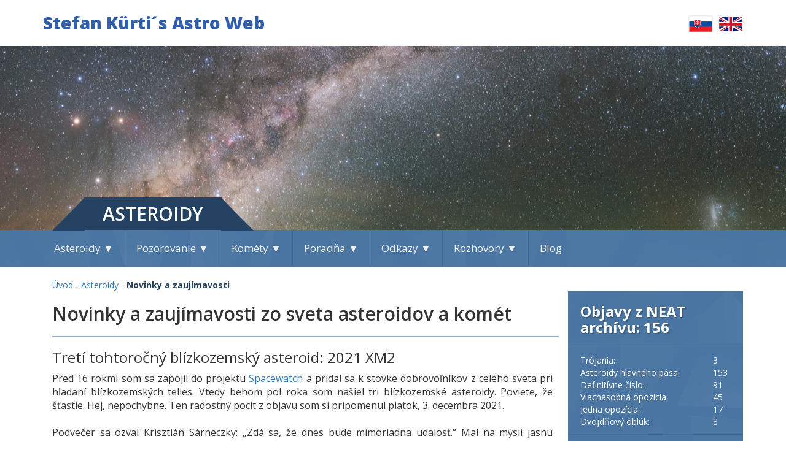

--- FILE ---
content_type: text/html
request_url: http://www.skaw.sk/aktuality-asteroidy-komety.html
body_size: 17662
content:
<!doctype html>
<html>
<head>
	<meta http-equiv="Content-Type" content="text/html; charset=utf-8"/> 
	<title>Novinky a zaujímavosti zo sveta asteroidov a komét | www.skaw.sk</title>
	<meta name="description" content="blízkozemské planétky, 2018 TY5, objavy, asteroid, planétka, SkyMorph, NEAT, astronómia, kométy">
    <meta name="keywords" content="asteroid, planétka, aktuality, 2018 TY5">
    <meta name="author" content="Stefan Kürti - www.skaw.sk">
    <meta name="robots" content="index, follow">

    <meta property="og:title" content="Novinky a zaujímavosti zo sveta asteroidov a komét | www.skaw.sk">
    <meta property="og:url" content="http://www.skaw.sk/aktuality-asteroidy-komety.html">
    <meta property="og:image" content="http://www.skaw.sk/picture/2021-ra8.gif">
    <meta property="og:site_name" content="Stefan Kürti´s Astro Web">
    <meta property="og:type" content="article">
    <meta property="og:description" content="asteroid, planétka, SkyMorph, NEAT, astronómia, kométy, blízkozemské planétky">

<meta name="DC.title" content="Novinky a zaujímavosti zo sveta asteroidov a komét | www.skaw.sk" />

<meta name="DC.Subject" content="Novinky a zaujímavosti zo sveta asteroidov a komét" />
<meta name="DC.Description" content="asteroid, planétka, SkyMorph, NEAT, astronómia, kométy, blízkozemské planétky" />

<meta name="DC.Contributor" content="Stefan Kurti" />
<meta name="DC.Date" content="2021">
<meta name="DC.Type" content="text" />

<meta name="DC.Language" content="sk" />	
	

    <link rel="alternate" hreflang="sk" href="http://www.skaw.sk/aktuality-asteroidy-komety.html" />
    <link rel="alternate" hreflang="en" href="http://www.skaw.sk/asteroids-and-comets-news.html" />
		
	<link rel="shortcut icon" href="picture/favicon.ico">
	<link rel="stylesheet" href="style1.css">
	<link rel="stylesheet" href="css/bootstrap.css">
	<link rel="stylesheet" href="css/slider.css">
	<script src="js/jquery.js"></script>
	<script src="js/main.js"></script>
    <script src="js/bootstrap.min.js"></script>
	<script src="https://code.jquery.com/jquery-1.12.0.min.js"></script>
	<script src="https://code.jquery.com/jquery-migrate-1.2.1.min.js"></script>
	<link href="font-awesome-4.1.0/css/font-awesome.min.css" rel="stylesheet">
	<meta name="viewport" content="width=device-width, initial-scale=1">
	<script type="text/javascript" src="js/slider.js"></script> 
	<link href='https://fonts.googleapis.com/css?family=Open+Sans:400,300,600,700,800,300italic,400italic,600italic,700italic,800italic' rel='stylesheet' type='text/css'>
	<script type="text/javascript">var switchTo5x=true;</script>
<script type="text/javascript" id="st_insights_js" src="http://w.sharethis.com/button/buttons.js?publisher=061b2249-7e85-4f88-bf65-b4ae60945c8c"></script>
<script type="text/javascript" src="http://s.sharethis.com/loader.js"></script>
</head>
<body>
	<header>
		<div class="top">
			<div class="container">
				<h1>
					<a href="index.html"><i class="fa fa-home hidden" aria-hidden="true"></i></a>
					<a href="index.html">Stefan Kürti´s Astro Web</a>
				</h1>
					<div class="jazyk">
					<ul>
    					<li><a href="aktuality-asteroidy-komety.html" title="slovenčina" rel="external"><slovenčina><img src="picture/flag.png"></a></li>
						<li><a href="asteroids-and-comets-news.html" title="English" rel="external"><English><img src="picture/england.png"></a></li>
						
					</ul>
				</div>
			</div>
		</div>
		<div class="box">
			<div class="container">
				<div class="nadpis-sekcie">
					<h2>Asteroidy</h2>
				</div>	
			</div>
		</div>
		<nav>
			<div class="container">
				<p class="text-menu hidden-sm hidden-md hidden-lg">MENU</p>
				<button type="button" class="navbar-toggle collapsed">
					<span class="sr-only">Menu</span>
					<span class="icon-bar"></span>
					<span class="icon-bar"></span>
					<span class="icon-bar"></span>
				</button>
				<ul class="menu hidden-xs">
					<li>
								<a class="dropdown" href="#">Asteroidy ▼</a>
						<ul>
							<li><a href="aktuality-asteroidy-komety.html">Novinky a zaujímavosti</a></li>
							<li><a href="asteroidy-historia-objavov.html">História objavov</a></li>
							<li><a href="planetka-kurti.html">Asteroid (132798) Kürti</a></li>
							<li><a href="citacie-pomenovanych-planetok.html">Citácie pomenovaných planétok</a></li>
						</ul>
					</li>
					<li>
						<a class="dropdown" href="#">Pozorovanie ▼</a>
						<ul>
							<li><a href="observatorium-piszkesteto.html">Observatórium Piszkéstető </a></li>
							<li><a href="archiv-skymorph.html">Archív NEAT </a></li>
							<li><a href="objavy-z-archivu-skymorph.html">Objavy v NEAT archíve</a></li>
							<li><a href="objavy-z-archivu-sdss.html">Objavy v SDSS archíve</a></li>
							<li><a href="spolupraca-s-profesionalnymi-astronomami.html">Spolupráca s profesionálmi</a></li>
							<li><a href="on-line-dalekohlady.html">Pozorovanie na diaľku</a></li>
							<li><a href="fmo-spacewatch-projekt.html">FMO Spacewatch projekt</a></li>
						</ul>
					</li>
					<li>
						<a class="dropdown" href="#">Kométy ▼</a>
						<ul>
							<li><a href="velke-komety-minulosti.html">Veľké kométy minulosti</a></li>
							<li><a href="ceski-a-slovenski-lovci-komet.html">Českí a slovenskí lovci komét</a></li>
							<li><a href="ceske-a-slovenske-objavy-komet.html">České a slovenské objavy</a></li>
						</ul>
					</li>
					<li>
						<a class="dropdown" href="#">Poradňa ▼</a>
						<ul>
							<li><a href="objavte-planetku-z-archivu.html">Objavte planétku z archívu</a></li>
							<li><a href="hladajte-predobjavove-pozicie-asteroidov.html">Hľadajte predobjavové pozície</a></li>
							<li><a href="objavte-planetku-z-novnej-oblohy.html">Objavte planétku z nočnej oblohy</a></li>
						</ul>
					</li>
					<li>
						<a class="dropdown" href="#">Odkazy ▼</a>
						<ul>
							<li><a href="uzitocne-odkazy-astronomia.html#cat1">Asteroidy</a></li>
							<li><a href="uzitocne-odkazy-astronomia.html#cat2">Kométy</a></li>
							<li><a href="uzitocne-odkazy-astronomia.html#cat3">Osobné stránky</a></li>
							<li><a href="uzitocne-odkazy-astronomia.html#cat4">Združenia</a></li>
						</ul>
					</li>
					<li>
						<a class="dropdown" href="#">Rozhovory ▼</a>
						<ul>
						<li><a href="rozhovor-jana-pittichova-chesley.html">Jana Pittichová Chesley</a></li>
						<li><a href="rozhovor-maik-meyer.html">Maik Meyer</a></li>
						<li><a href="rozhovor-daniel-parrott.html">Daniel Parrott</a></li>
						<li><a href="rozhovor-richard-kowalski.html">Richard Kowalski</a></li><li>
						<li><a href="rozhovor-jana-polednikova.html">Jana Poledniková</a></li>
						<li><a href="rozhovor-stefan-kurti.html">Štefan Kürti</a></li>
						<li><a href="rozhovor-tomas-slovinsky.html">Tomáš Slovinský</a></li>
						<li><a href="rozhovor-babak-tafreshi.html">Babak Tafreshi</a></li>
						<li><a href="rozhovor-kacper-wierzchos.html">Kacper Wierzchoś</a></li>
						<li><a href="rozhovor-genadij-borisov.html">Gennadij Borisov</a></li>
						<li><a href="rozhovor-vladimir-bahyl.html">Vladimír Bahýl</a></li>
						<li><a href="rozhovor-martin-masek.html">Martin Mašek</a></li>
						<li><a href="rozhovor-amar-sharma.html">Amar A. Sharma</a></li>
         				<li><a href="rozhovor-shigeki-murakami.html">Shigeki Murakami</a></li>
         				<li><a href="rozhovor-jan-svoren.html">Ján Svoreň</a></li>
						<li><a href="rozhovor-quanzhi-ye.html">Quanzhi Ye</a></li>
						<li><a href="rozhovor-peter-veres.html">Peter Vereš</a></li>
						<li><a href="rozhovor-tomas-vorobjov.html">Tomáš Vorobjov</a></li>
						<li><a href="rozhovor-terry-lovejoy.html">Terry Lovejoy</a></li>
						<li><a href="rozhovor-kamil-hornoch.html">Kamil Hornoch</a></li>
						<li><a href="rozhovor-lubos-kohoutek.html">Luboš Kohoutek</a></li>
						<li><a href="rozhovor-rob-matson.html">Rob D. Matson</a></li>
						<li><a href="rozhovor-petr-horalek.html">Petr Horálek</a></li>
						<li><a href="rozhovor-krisztian-sarneczky.html">Krisztián Sárneczky	</a></li>
						<li><a href="rozhovor-marco-langbroek.html">Marco Langbroek	</a></li>
						<li><a href="rozhovor-rainer-kracht.html">Rainer Kracht</a></li>								
						</ul>
					</li>
					<li><a href="blog.html">Blog</a></li>
				</ul>
			</div>
		</nav>
	</header>
	<div class="content rozhovory blogg">
		<div class="container">
		<div class="cesta"><a href="index.html">Úvod</a> - <a href="index.html">Asteroidy</a> - <span class="active">Novinky a zaujímavosti</span></div>
		<article class="col-lg-9 col-md-9 col-sm-8 col-xs-12">
				<h2 class="blog clanok-text">Novinky a zaujímavosti zo sveta asteroidov a komét</h2>

<h3>Tretí tohtoročný blízkozemský asteroid: 2021 XM2</h3>
<p>
Pred 16 rokmi som sa zapojil do projektu <a href="http://www.skaw.sk/fmo-spacewatch-projekt.html">Spacewatch</a> a pridal sa k stovke dobrovoľníkov z celého sveta pri hľadaní blízkozemských telies. Vtedy behom pol roka som našiel tri blízkozemské asteroidy. Poviete, že šťastie. Hej, nepochybne. Ten radostný pocit z objavu som si pripomenul piatok, 3. decembra 2021. <br><br> 
Podvečer sa ozval Krisztián Sárneczky: „Zdá sa, že dnes bude mimoriadna udalosť.“ Mal na mysli jasnú oblohu. To znamenalo, že po vyše troch týždňoch môžeme opäť pátrať po nových planétkach. Po večeri som si sadol k počítaču a začala rutinná práca. Stiahnutie tripletov do počítača, načítanie do Astrometriky a prezretie. Moja pozorovacia noc je limitovaná mojim zamestaním, ráno vstávam o 6-tej a idem do práce. Takže zvyčajne prezerám do 23. hodiny. Za ten čas prezriem okolo 20-30 tripletov. 
<br><br>
Po troch hodinách  prezerania som načítal v poradí 18-te hviezdne políčko. Nastavil obrázok na prezeranie, spustil blink a ihneď som zaregistroval krátku čiarku v ľavom hornom rohu, tesne na kraji snímku. Čiarka bola evidentná na druhej a tretej snímke. Mal som trocha pochybnosti, či ide o reálny objekt, nakoľko stopa nemala úplne rovnaký tvar. A navyše chýbala tretia pozícia. Ale to sa dalo logicky zdôvodniť, v čase snímania prvého obrázku bol objekt mimo zorného poľa. Odoslal som koordináty Krisztiánovi. Po piatich minútach len krátka odpoveď: „Hmmmm.“ Uplynulo ďaľších 7 minút a otázka: “No teda, to ako si zbadal?“ 
<div class="c2">objavová snímka blízkozemského asteroidu 2021 XM2 z 3.12.2021, vpravo, dolný roh obrázku. Foto: K. Sárneczky</div>
<img class="vpravo" src="2021XM2.gif" alt=" height="300" width="380" class="thinborder" title="objavová snímka blízkozemského asteroidu 2021 XM2 z 3.12.2021"> 
<p>

Medzitým, čo som si sám sebe zdôvodňoval, prečo by to mal byť reálny objekt, Krisztián okamžite prerušil plánované snímanie a šiel potvrdzovať objav. Potvrdil a odoslal do MPC ako SaKurTC. Po zverejnení na stránke NEOCP, asteroid ako prví potvrdili z observatória Višnjan v Chorvátsku, následne sa pridali ďalší z Európy i USA. Ráno mal objekt 33 pozícií. Žiaľ v sobotu bolo na Piszkéstető zamračené, zostalo nám len dúfať, že inde bude jasno. V Anglicku bolo a keď ju Peter Birthwhistle napozoroval už bolo jasné, že planétka sa nestratí. 
Následne ju zachytil Robert Holmes, Astronomical Research Observatory vo Westfielde, USA. To už bol dostatočný počet pozorovaní na pridelenie predbežného označenia.
V nedeľu ráno som sa zobudil a prvé, čo som si prečítal, bol oznam Strediska pre malé planéty o objave blízkozemskej planétky typu Apollo: 2021 XM2. <br><br>

Z dvanástich záberov bola planétka viditeľná na druhom a treťom a potom na posledných troch, tam sa však skôr dala len tušiť. Ak by som prezeral iné políčka, planétku by som nenašiel. A ak by sa dané hviezdne pole začalo snímať o pár minút skôr, bol by asteroid mimo zorného poľa. Opäť by unikla pozornosti. Kristzián mal pravdu, bolo to výnimočné.<br><br>
<img class="img-full" src="2021xm2-orbit.png" alt="Poloha planétky 2021 XM2 v Slnečnej sústave, 5.12.2021."
	title="Asteroid 2021 XM2 v Slnečnej sústave, 5. decembra 2021."><BR>
	<div class="c1">Asteroid 2021 XM2 v Slnečnej sústave, 5. decembra 2021. Kredit: MPC</div>
<p>	

Ak by existovalo ocenenie "Európsky objaviteľ blízkozemských planétok v roku 2021", 
cenu by získal nepochybne Krisztián Sárneczky so 
<a href="http://titan.physx.u-szeged.hu/~sky/jas/discoveries.html">42 NEO objavmi</a>,
vrátane 2021 XM2. A z nich som troma prispel ja. Vybavil som si pocit spred Vianoc 2005, to potešenie vôbec nezovšednelo. 
<br>
<div class="c2">5. dec. 2021</div>



<p>

Staršie články čítajte <a href="aktuality-asteroidy-komety-komplet.html"target="_blank"><strong>tu!</strong></a>
</p>

			</article>
			<aside class="col-lg-3 col-md-3 col-sm-4 col-xs-12">
				<div class="row">	
					<h3>Objavy z NEAT archívu: 156</h3>	
					<div class="table-responsive">	
						<table class="table">
								<tr><td>Trójania:</td><td>3</td></tr>
							<tr><td>Asteroidy hlavného pása:</td><td>153</td></tr>		
								<tr><td>Definitívne číslo:</td><td>91</td></tr>
							<tr><td>Viacnásobná opozícia:</td><td>45</td></tr>
							<tr><td>Jedna opozícia:</td><td>17</td></tr>
							<tr><td>Dvojdňový oblúk:</td><td>3</td></tr>
													</table>
					</div>
					<h3>Efemeridy pre pozorovanie:</h3>
					<ul>
					<li><a href="stefan-kurti-discoveries-fmo-spacewatch.html">NEA - FMO Spacewatch</a></li>
						<li><a href="stefan-kurti-discoveries-skymorph-so.html">NEAT - jedna opozícia</a></li>
						<li><a href="stefan-kurti-discoveries-skymorph-mo.html">NEAT - viacnásobná opozícia</a></li>
						<li><a href="stefan-kurti-discoveries-with-online-telescopes-2010-2018.html">objavy 2010-2018</a></li>
						<li><a href="stefan-kurti-discoveries-at-piszkesteto-observatory.html">Konkoly Obs, Piszkéstető</a></li>
						<li><a href="stefan-kurti-discoveries-at-sdss.html">SDSS - Apache Point</a></li>
					</ul>	
				</div>	
			</aside>
		</div>
	</div>
	<footer>
		<div class="container padding">
			<ul>
				<li class="col-lg-4 col-md-4 col-sm-4 col-xs-12">
						<h3>Oplatí sa vidieť, či počuť</h3>
					<ul>
					      <li><a href="https://catalina.lpl.arizona.edu/news/once-again-catalina-sky-survey-discovers-earth-impacting-asteroid">Rozhovor s objaviteľom impaktoru 2022 WJ</a></li>
					    <li><a href="http://www.esa.int/spaceinvideos/Videos/2019/06/Hera_ESA_s_planetary_defence_mission">Brian May o novej misii k asteroidu</a></li>
						<li><a href="https://www.interez.sk/podcast-co-sa-stane-ked-do-zeme-narazi-asteroid/">Čo sa stane keď do Zeme narazí asteroid</a></li>
						<li><a href="https://apod.nasa.gov/apod/astropix.html">NASA: Astronomická fotka dňa</a></li>

					</ul>
				</li>
				<li class="col-lg-4 col-md-4 col-sm-4 col-xs-12">
					<h3>Navigácia</h3>
					<ul class="navigacia">
						<li><a href="aktuality-asteroidy-komety.html">Asteroidy</a></li>
						<li><a href="objavy-z-archivu-skymorph.html">Pozorovanie</a></li>
						<li><a href="ceski-a-slovenski-lovci-komet.html">Kométy</a></li>
						<li><a href="objavte-planetku-z-archivu.html">Poradňa</a></li>
						<li><a href="uzitocne-odkazy-astronomia.html#cat1">Odkazy</a></li>
						<li><a href="rozhovor-vladimir-bahyl.html">Rozhovory</a></li>
						<li><a href="blog.html">Blog</a></li>
					</ul>
				</li>
				<li class="col-lg-4 col-md-4 col-sm-4 col-xs-12">
				<h3>Aktuálne novinky</h3>
					<p>
					    <a href="rozhovor-jana-pittichova-chesley.html">Zoznámte sa: Jana Pittichová Chesley</a>, 13.11.2022<br>
					    <a href="rozhovor-daniel-parrott.html">Rozhovor: Maik Meyer</a>, 31.1.2022<br>
						<a href="rozhovor-richard-kowalski.html">Zoznámte sa: Richard A. Kowalski</a>, 14.1.2022<br>
					</p>
				</li>
			</ul>	
		</div>
		<div class="copy">
			<div class="container">Copyright © 2008-2024 S. Kürti All right s reserved.</div>
		</div>
	</footer>
	<script>
jQuery(document).ready(function($){
	$('#slider').interSlider({
		delay: 5000,
		fadeTime:1000
	});
});
</script>	
<br><br>
<script type="text/javascript">stLight.options({publisher: "061b2249-7e85-4f88-bf65-b4ae60945c8c", doNotHash: false, doNotCopy: false, hashAddressBar: false});</script>
<script>
var options={ "publisher": "061b2249-7e85-4f88-bf65-b4ae60945c8c", "ad": { "visible": false, "openDelay": "5", "closeDelay": "0"}, "livestream": { "domain": "", "type": "sharethis"}, "ticker": { "visible": false, "domain": "", "title": "", "type": "sharethis"}, "facebook": { "visible": false, "profile": "sharethis"}, "fblike": { "visible": false, "url": ""}, "twitter": { "visible": false, "user": "sharethis"}, "twfollow": { "visible": false}, "custom": [{ "visible": false, "title": "Custom 1", "url": "", "img": "", "popup": false, "popupCustom": { "width": 300, "height": 250}}, { "visible": false, "title": "Custom 2", "url": "", "img": "", "popup": false, "popupCustom": { "width": 300, "height": 250}}, { "visible": false, "title": "Custom 3", "url": "", "img": "", "popup": false, "popupCustom": { "width": 300, "height": 250}}], "chicklets": { "items": ["facebook", "twitter", "sharethis", "email"]}};
var st_bar_widget = new sharethis.widgets.sharebar(options);
</script>
</body>
</html>

--- FILE ---
content_type: text/css
request_url: http://www.skaw.sk/style1.css
body_size: 12308
content:
*{margin:0px;padding:0px;box-sizing:border-box;font-family: Open Sans, Verdana, sans-serif;}
body{
	min-width:300px;
}
h2{
	font-weight:600 !important;
}
header{
	background-color:#000;
	overflow:hidden;
}
header .top{
	background-color:#fff;
	height:75px;
	position:fixed;
	z-index:10000;
	width:100%;
	transition:0.3s height ease;
}
header .top h1{
	margin:0;
	line-height:75px;
	float:left;
}
header .top h1 a{
	display:block;
	color:#315fac;
	font-weight:900;
	font-size:28px;
	vertical-align:middle;
	transition:0.3s all ease;
	text-decoration:none;
}
header .top h1 a:hover{
	color:#276498;
}
header .top .jazyk {
	float:right;
}
header .top .jazyk ul{
	list-style:none;
}
header .top .jazyk ul li{
	display:inline-block;
	height:75px;
	line-height:75px;
	padding-left:5px;
	transition:0.3s all ease;
}
header .top .jazyk ul li img{
	vertical-align:middle;
	width:40px;
}
header .slider{
	background:url('picture/slider-bg.jpg') no-repeat center;
	position: relative;
    padding-top: 31%;
    width: 100%;
	margin-top:75px;
}
header .slider ul{
	margin-bottom:0px;
}
header .slider ul li{
	text-align:left;
	display:none;
}
header .slider ul li article {
    position: absolute;
    top: 0;
    left: 0;
    right: 0;
    height: 100%;
}
header .slider ul li .flexbox{
	height: 100%;
    display: flex;
    justify-content: center;
    align-items: center;
}
header .slider ul li h2{
	color:#fff;
	text-transform:uppercase;
	font-weight:900;
	font-size:28px;
	margin-top:0;
	text-align:left;
}
header .slider ul li h3{
	color:#fff;
	text-transform:uppercase;
	text-decoration:underline;
	font-weight:700;
	font-size:23px;
	margin:40px 0;
	text-align:left;
}
header .slider ul li p{
	color:#fff;
	text-align:left;
	font-weight:500;
	font-size:18px;
	margin:20px 0;
	height:114px;
	overflow:hidden;
}
header .slider ul li .button{
	padding:22px 60px 18px 60px;
	background-color:#ff7019;
	color:#fff;
	text-transform:uppercase;
	font-size:16px;
	display:inline-block;
	margin-top:20px;
	transition:0.3s all ease;
}
header .slider ul li .button:hover{
	text-decoration:none;
	background-color:#ce570f;
}
header nav{
	background-color:#4a75a2;
	background: url(picture/footer-bg.png);
	height:60px;
	width:100%;
}
header nav .navbar-toggle .icon-bar{
	background-color:#fff;
	width:36px;
	height:4px;
}
header nav .navbar-toggle .icon-bar + .icon-bar{
	margin-top:6px;
}
header nav .text-menu{
	color:#fff;
	font-size:18px;
	line-height:60px;
	margin-left:20px;
	float:left;
	font-weight:700;
	margin-bottom:0;
}
header nav ul{
	list-style:none;
	font-size:0px;
	margin-bottom:0;
}
header nav ul li{
	display:inline-block;
	line-height:60px;
	text-align:left;
}
header nav ul li a{
	color:#f1f1f1;
	font-size:17px;
	vertical-align:middle;
	padding:18px;
	transition:0.3s all ease;
	border-right:1px solid #426992;
}
header nav ul li a:focus{
	text-decoration:none;
	color:#fff;
}
header nav ul li:last-child a{
	border-right:none;
}
header nav ul li a:hover,header nav ul li .active{
	color:#fff;
	text-decoration:none;
	background-color:#3d6288;
}
header nav ul li ul{
	background-color:#4a75a2;
	display:none;
	position:absolute;
	z-index:10000;
}
header nav ul li ul li{
	display:block;
	border-top:1px solid #426992;
	line-height:50px;
}
header nav ul li ul li a{
	border:none;
	width:100%;
	display:inline-block;
	padding:15px;
	line-height:20px;
}
.content{
	padding:40px 0;
}
.content .container{
	position:relative;
}
.content .cesta{
	position:absolute;
	top:-20px;
	left:30px;
	color:#254262;
}
.content .cesta .active{
	font-weight:700;
}
.content article h1{
	font-weight:900;
	margin-bottom:20px;
}
.content article p{
	font-size:16px;
	margin-bottom:20px;
        margin-right:10px;
        text-align:justify;
}
.content article .img{
	max-width:438px;
}
.content article .img-full{
	max-width:100%;
}
.content article .img-full img{
	width:100%;
}
.halfimage{
	width:47.5% !important;
	float:left;
	margin-right:2.5%;
}
.halfimage1{
	width:17.5% !important;
	float:right;
	margin-right:2.5%;
}
.vpravo{
	float:right;
    padding-top: 10px;
    padding-right: 5px;
    padding-bottom: 1px;
    padding-left: 15px;
}

.vlavo{
	float:left;
    padding-top: 10px;
    padding-right: 5px;
    padding-bottom: 5px;
    padding-left: 15px;
}
.halfimage:nth-child(1){
	margin-right:5%;
}
.content article .img img{
	width:100%;
}
.content article .img p{
	border:1px solid rgba(0,0,0,0.3);
	padding:5px 10px;
	margin-top:-1px;
	font-weight:700;
}
.content aside{
	background-color:#4a75a2;
	color:#fff;
	background:url(picture/footer-bg.png) center center;
}

.content aside .p{
                          text-align:justify;
}
.content aside h3{
	border-bottom:1px solid #426992;
	padding:20px;
	margin-top:0;
	text-shadow: 2px 2px 1px rgba(0,0,0,0.2);
    font-weight: 700;
}
.content aside .text-right{
	text-align:right;
        font-size:14px;
}

.div .c1{
	text-align:left;
        font-size:12px;
        padding:5 5px;
      }

.div .c2{
	text-align:right;
        font-size:12px;
        padding:5 5px;
      }


div  .c1{
    text-align:left;
    font-size:13px;
    padding-top: 10px;
    padding-right: 5px;
    padding-bottom: 10px;
    padding-left: 20px;
}

div  .c2{
    text-align:right;
    font-size:13px;
    padding-top: 10px;
    padding-right: 5px;
    padding-bottom: 10px;
    padding-left: 20px;
}

div  .c3{
    text-align:justify;
}


.div22 {
    width: 690px;
    height: 125px;
    padding: 5px;
    border: 1px solid black;
}

.content aside .viac a{
	display:inline-block;
	background-color:#3e6084;
	color:#fff;
	padding:2px 10px;
	transition:0.3s all ease;
}
.content aside .viac a:hover{
	text-decoration:none;
	background-color:#2b435d;
}
.content aside h3:nth-child(n+2){
	border-top:1px solid #426992;
}
.content aside table{
	width:100%;
	margin-bottom:10px !important;
}
.content aside table tr td{
	padding:0 20px;
	border-top:none;
}
.table-responsive{
	border:none !important;
	margin-bottom:0px !important;
}
.content aside .faza{
	width:100%;
	padding:10px;
	font-size:16px;
	text-align:center;
	background-color:#3e6084;
	color:#fff;
	display:inline-block;
	transition:0.3s all ease;
}
.content aside .faza:hover{
	text-decoration:none;
	background-color:#2b435d;
}
footer{
	background-color:#4a75a2;
	background:url(picture/footer-bg.png) center center;
	color:#fff;
}
footer .padding{
	padding:20px 15px;
}
footer ul{
	list-style:none;
	margin-bottom:0;
	overflow:hidden;
	font-size:16px;
}
footer ul li h3{
	font-weight:700;
	margin:0;
	padding:10px 0;
	text-transform:uppercase;
	text-shadow:2px 2px 1px rgba(0,0,0,0.2);
}
footer ul li{
	border-right:2px solid rgba(0,0,0,0.1);
	padding-bottom:1000px;
	margin-bottom:-1000px;
}
footer ul li:first-child ul{
	list-style-image:url('picture/ul-arrow.png');
	padding-left:20px;
}
footer ul li:first-child ul li{
	padding-left:10px;
}
footer ul li ul li{
	padding:0;
	margin:0;
}
footer ul li:last-child,footer ul li ul li{
	border:none;
}
footer ul li a{
	color:#eaf2fb;
}
footer ul li a:hover{
	color:#fff;
}
footer ul li ul,footer ul li p{
	padding:10px 0 0 0;
	color:#eaf2fb;
}
footer ul li .navigacia{
	-webkit-column-count: 2;
    -moz-column-count: 2;
    column-count: 2;
}
footer .copy{
	background-color:#254262;
	color:#fff;
	padding:10px 0;
}

/*--------ROZHOVORY----------------*/

.box{
	margin-top:75px;
	background-image:url('picture/slider-bg.jpg');
	height:300px;
	background-position:center center;
}
.box .container{
	position:relative;
	height:300px;
}
.box .nadpis-sekcie{
	position:absolute;
	bottom:0;
	left:82px;
	background-color:#254262;
}
.box .nadpis-sekcie:before{
	content:'';
	border-bottom:26.5px solid #254262;
	border-right:26.5px solid #254262;
	border-left:26.5px solid transparent;
	border-top:27.5px solid transparent;
	position:absolute;
	left:-52px;
}
.box .nadpis-sekcie:after{
	content:'';
	border-bottom:26.5px solid #254262;
	border-right:26.5px solid transparent;
	border-left:26.5px solid #254262;
	border-top:27.5px solid transparent;
	position:absolute;
	right:-52px;
	top:0;
}
.box h2{
	margin:10px 30px;
	color:#fff;
	font-weight:900;
	text-transform:uppercase;
}
article td,th{
	text-align:center;
}
article .table-left tr td{
	text-align:left !important;
}
article .table-left tr td a{
	color:#254262;
	font-weight:700;
}
article .table-left tr td:nth-child(2){
	padding-left:20px;
}
article ul{
	list-style:none
}
.rozhovory aside .img{
	text-align:center;
	margin-bottom:20px;
}
.rozhovory aside .img img{
	display:inline-block;
} 
.rozhovory aside p{
	padding:0 20px;
}
.rozhovory aside ul{
	padding:5px 20px 5px 40px;
}
.rozhovory aside ul li a{
	color:#fff;
}

/*--------ASTEROIDY----------------*/

.rozhovory .clanok{
	padding:20px 20px 20px 0;
	overflow:hidden;
	border-bottom:2px dotted rgba(74, 117, 162, 0.3);
}

.rozhovory .clanok h3{
	margin-top:0px;
}
.rozhovory .clanok img{
	float:left;
	padding-right:20px;
}
.rozhovory .info{
	float:left;
	margin-top:20px;
	font-style:italic;
	text-align:justify;
}
.rozhovory .info p{
	margin-bottom:0px;
}
.rozhovory .obrazky{
	padding:0px 20px 20px 0;
	overflow:hidden;
	text-align:center;
	border-bottom:2px dotted rgba(74, 117, 162, 0.3);
}
.rozhovory .obrazky img{
	display:inline-block;
	margin-bottom:20px;
}
.blogg .clanok{
	padding-bottom:0px;
}
article .clanok-text{
	margin-bottom:20px;
}
.blog{
	border-bottom:2px solid rgba(74, 117, 162, 0.6);
	padding-bottom:20px;
	margin-bottom:0px;
}
.blog .black{
	font-weight:300;
}
/*--------RESPONSIVE---------------*/

@media screen and (min-width: 768px) {
	.menu{
		display:block !important;
	}
}
@media screen and (min-width: 1960px) {
	header .slider{
		padding-top:590px;
	}
}
@media only screen and (max-width: 1500px) {
	header .slider{
		padding-top:465px;
	}
	.interSlider li{
		height:465 !important;
	}
	header .slider ul{
		margin-bottom:0;
	}
	header .slider ul li article{
		height:465px;
	}
	header .slider ul li article .flexbox{
		height:465px;
	}
	.interSlider li img{
		width:1500px !important;
		position:absolute;
		right:0;
		z-index:-1;
	}
}
@media only screen and (max-width: 996px) {
	header nav .container{
		width:100%;
		padding:0;
	}
	header nav ul{
		text-align:center;
	}
	header nav ul li a{
		padding:17px 5px;
	}
}
@media only screen and (max-width: 768px) {
	footer ul li{
		border-bottom:2px solid rgba(0,0,0,0.1);
		padding:20px 0;
		margin-bottom:0;
		border-right:none;
	}
	footer ul li:last-child{
		border:none;
	}
	footer ul li ul li{
		border:none;
		padding:0;
	}
	header nav ul{
		float:left;
		width:100%;
		background-color:#4a75a2;
		border-top:1px solid rgba(0,0,0,0.2);
		z-index:10000;
	}
	header nav ul li{
		width:100%;
		border-bottom:1px solid rgba(0,0,0,0.2);
		line-height:50px;
	}
	header nav ul li ul{
		position:static;
	}
	header nav ul li a{
		border:none;
		width:100%;
		display:inline-block;
		line-height:20px;
		padding:15px;
	}
	header nav ul li ul li{
		border:none;
	}
	header nav ul li ul li a{
		font-size:16px;
		padding:15px 30px;
		background-color:#84a6cc;
		border-bottom:1px solid rgba(0,0,0,0.2);
	}
	.box .nadpis-sekcie{
		left:52px;
	}
	.box h2{
		margin:10px;
	}
}
@media only screen and (max-width: 550px) {
	header .top h1 a:last-child{
		display:none;
	}
	header .top h1 a i{
		font-size:38px;
		display:block !important;
		line-height:75px;
		transition:0.3s all ease;
	}
}
@media only screen and (max-width: 400px) {
	header .slider ul li h3{
		font-size:18px;
		margin:20px 0;
	}
	header .slider ul li .button{
		padding:22px 40px 18px 40px;
	}
	.box .nadpis-sekcie{
		left:0px;
	}
	.box .nadpis-sekcie:before,.box .nadpis-sekcie:after{
		display:none;
	}
}










--- FILE ---
content_type: text/css
request_url: http://www.skaw.sk/css/slider.css
body_size: 537
content:
.interSlider li {
  position: absolute;
  top: 0;
  left: 0;
  width: 100%;
  height: 100%;
  overflow: hidden; }
  .interSlider li img {
    width: 100%;
    height: auto; }
	.interSlider li .progressbg{
		background-color:rgba(45, 87, 159, 0.5);
		width:100%;
		height:14px;
		position:absolute;
		bottom:0;
		left:0;
		}
  .interSlider li .progressBar {
    position: absolute;
    background: #608ad2;
    height: 1em;
    width: 0;
    opacity: 1; }
.interSlider.loading {
  background-color: #80409a; 
  }

--- FILE ---
content_type: application/javascript
request_url: http://www.skaw.sk/js/main.js
body_size: 1234
content:
$(document).ready(function(){
	$('.dropdown').click(function(){
		var otec = $(this).parent();
		$('header nav ul li ul').slideUp();
		otec.find('ul').not(':visible').slideDown();
		return false;
	})
})

$(document).ready(function(){
	$('header nav button').click(function(){
		$('.menu').slideToggle();
	})
})

$(window).scroll(function(e) {
	$(document).ready(function(e){
		if($(this).scrollTop() > 75){
			$('header .slider').css('margin-top','50px');
			$('header .box').css('margin-top','50px');
			$('header .top').css('height','50px')
							.css('border-bottom','1px solid rgba(0,0,0,0.2)');
			$('header .top .jazyk ul li').css('height','50px')
										 .css('line-height','50px');
			$('header .top h1 a i').css('line-height','50px');
			$('header .top h1').css('line-height','50px');		
		}else{
			$('header .slider').css('margin-top','75px');
			$('header .box').css('margin-top','75px');		
			$('header .top').css('height','75px')
			$('header .top .jazyk ul li').css('height','75px')
										 .css('line-height','75px')
										 .css('border-bottom','none');
			$('header .top h1 a i').css('line-height','75px');	
			$('header .top h1').css('line-height','75px');		
		}
	})
})

--- FILE ---
content_type: application/javascript
request_url: http://www.skaw.sk/js/slider.js
body_size: 2362
content:
$.fn.interSlider = function(options){
	
	var settings = $.extend({
		delay: 3000,
		fadeTime:1000,
		pauseOnHover : true,
		showNavigation:true,
		transitionEffect:"fadeIn"
	}, options );
	
	var images = new Array();
	var slider = this;
	this.addClass('interSlider');
	var sources = this.find('img');
	this.find('img').remove().promise().done(function(){
		slider.addClass('loading');
	});
	
	
	//lazy loading of images
	$.each(sources,function(index){
		var img = $('<img />').attr('src',$(this).attr('src')).load(function(){
			if(!this.complete || typeof this.naturalWidth == "undefined" || this.naturalWidth == 0) {
				alert('broken image!');
			}
		}).promise().done(function(){
			images.push(this);	
		});
	}).promise().done(function(){
		slider.removeClass('loading');
		$.each(images,function(index){
			slider.find('li').eq(index).append(this).hide(0);
		});
	});
	
	var repeat;
	var startSlider = function(){
		if(slider.find('li:visible').length==0){
		
			slider.find('li').first().append(images[0]).hide(0).fadeIn(settings.fadeTime,function(){
				addProgressBar(0);
				animateProgressBar(0);
			});
		} else {
		clearInterval(repeat);
		repeat = setInterval(startSlider,settings.delay+settings.fadeTime*2);
			var index = slider.find('li:visible').index();
			slider.find('li').eq(index).fadeOut(settings.fadeTime,function(){
				removeProgressBars();
				addProgressBar((index+1)%slider.find('li').length);
				slider.find('li').eq((index+1)%slider.find('li').length).fadeIn(settings.fadeTime,function(){
				animateProgressBar((index+1)%slider.find('li').length);
				});
			});
		}
	}
	var initSlider = function(){
		repeat = setInterval(startSlider,settings.delay+settings.fadeTime);
		setTimeout(startSlider,0);
	}
	setTimeout(initSlider,0);
	
	
	var removeProgressBars=function(){
		slider.find('li').find('.progressbg').remove();
	}
	var addProgressBar = function(index){
		slider.find('li').eq(index).append('<div class="progressbg"><div class="progressBar"></div></div>');
	}
	var animateProgressBar = function(index){
		slider.find('li').eq((index)%slider.find('li').length).find('.progressBar').animate({width:"100%"},settings.delay,"linear");
	}
	
	$(document).on({
		"mouseenter":function(){
		},
		"mouseleave":function(){
		}
	},'.interSlider img');
}